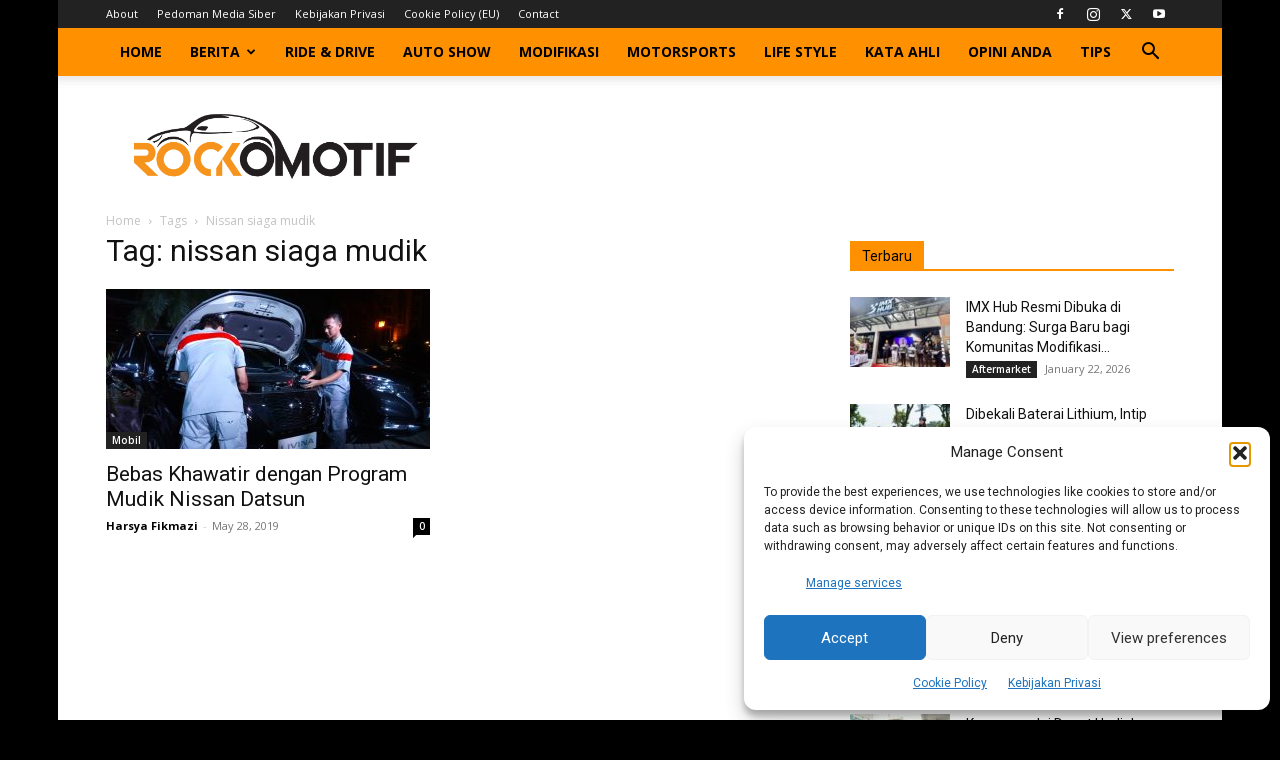

--- FILE ---
content_type: text/html; charset=utf-8
request_url: https://www.google.com/recaptcha/api2/aframe
body_size: 269
content:
<!DOCTYPE HTML><html><head><meta http-equiv="content-type" content="text/html; charset=UTF-8"></head><body><script nonce="Z_LCWXetjW63-s0tXTRF4Q">/** Anti-fraud and anti-abuse applications only. See google.com/recaptcha */ try{var clients={'sodar':'https://pagead2.googlesyndication.com/pagead/sodar?'};window.addEventListener("message",function(a){try{if(a.source===window.parent){var b=JSON.parse(a.data);var c=clients[b['id']];if(c){var d=document.createElement('img');d.src=c+b['params']+'&rc='+(localStorage.getItem("rc::a")?sessionStorage.getItem("rc::b"):"");window.document.body.appendChild(d);sessionStorage.setItem("rc::e",parseInt(sessionStorage.getItem("rc::e")||0)+1);localStorage.setItem("rc::h",'1769126015775');}}}catch(b){}});window.parent.postMessage("_grecaptcha_ready", "*");}catch(b){}</script></body></html>